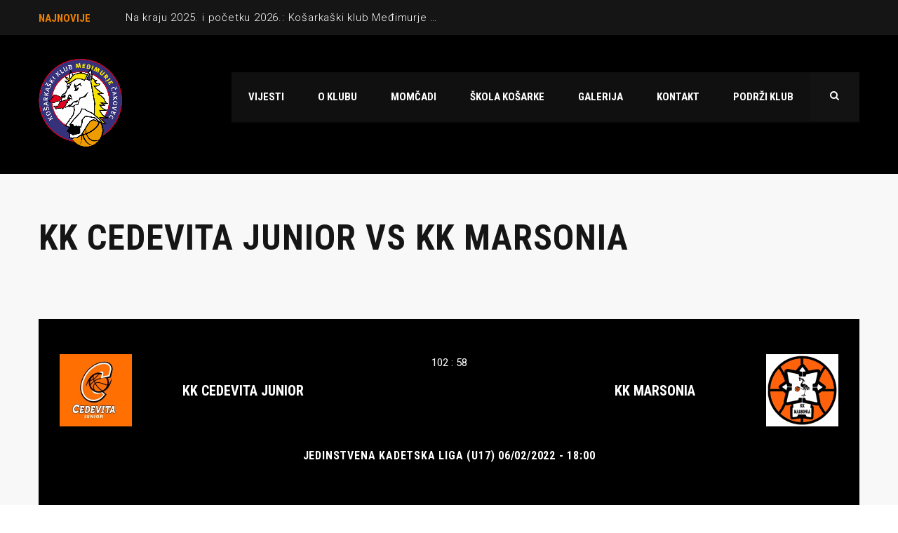

--- FILE ---
content_type: text/html; charset=UTF-8
request_url: https://kk-medjimurje.hr/event/kk-cedevita-junior-vs-kk-marsonia/
body_size: 12031
content:
<!DOCTYPE html>
<html lang="en-US" class="no-js">
<head>
    <meta name="format-detection" content="telephone=no">
    <meta charset="UTF-8">
    <meta name="viewport" content="width=device-width, initial-scale=1">
    <link rel="profile" href="http://gmpg.org/xfn/11">
    <link rel="pingback" href="https://kk-medjimurje.hr/xmlrpc.php">
    <meta name='robots' content='index, follow, max-image-preview:large, max-snippet:-1, max-video-preview:-1' />
	<style>img:is([sizes="auto" i], [sizes^="auto," i]) { contain-intrinsic-size: 3000px 1500px }</style>
	
	<!-- This site is optimized with the Yoast SEO plugin v18.3 - https://yoast.com/wordpress/plugins/seo/ -->
	<title>KK Cedevita Junior vs KK Marsonia - Košarkaški klub Međimurje</title>
	<link rel="canonical" href="https://kk-medjimurje.hr/event/kk-cedevita-junior-vs-kk-marsonia/" />
	<meta property="og:locale" content="en_US" />
	<meta property="og:type" content="article" />
	<meta property="og:title" content="KK Cedevita Junior vs KK Marsonia - Košarkaški klub Međimurje" />
	<meta property="og:url" content="https://kk-medjimurje.hr/event/kk-cedevita-junior-vs-kk-marsonia/" />
	<meta property="og:site_name" content="Košarkaški klub Međimurje" />
	<meta property="article:modified_time" content="2022-02-09T15:56:35+00:00" />
	<meta property="og:image" content="https://kk-medjimurje.hr/wp-content/uploads/2022/03/naslovna.jpg" />
	<meta property="og:image:width" content="1906" />
	<meta property="og:image:height" content="939" />
	<meta property="og:image:type" content="image/jpeg" />
	<meta name="twitter:card" content="summary_large_image" />
	<script type="application/ld+json" class="yoast-schema-graph">{"@context":"https://schema.org","@graph":[{"@type":"WebSite","@id":"https://kk-medjimurje.hr/#website","url":"https://kk-medjimurje.hr/","name":"Košarkaški klub Međimurje","description":"Play with passion","potentialAction":[{"@type":"SearchAction","target":{"@type":"EntryPoint","urlTemplate":"https://kk-medjimurje.hr/?s={search_term_string}"},"query-input":"required name=search_term_string"}],"inLanguage":"en-US"},{"@type":"WebPage","@id":"https://kk-medjimurje.hr/event/kk-cedevita-junior-vs-kk-marsonia/#webpage","url":"https://kk-medjimurje.hr/event/kk-cedevita-junior-vs-kk-marsonia/","name":"KK Cedevita Junior vs KK Marsonia - Košarkaški klub Međimurje","isPartOf":{"@id":"https://kk-medjimurje.hr/#website"},"datePublished":"2022-02-06T18:00:20+00:00","dateModified":"2022-02-09T15:56:35+00:00","breadcrumb":{"@id":"https://kk-medjimurje.hr/event/kk-cedevita-junior-vs-kk-marsonia/#breadcrumb"},"inLanguage":"en-US","potentialAction":[{"@type":"ReadAction","target":["https://kk-medjimurje.hr/event/kk-cedevita-junior-vs-kk-marsonia/"]}]},{"@type":"BreadcrumbList","@id":"https://kk-medjimurje.hr/event/kk-cedevita-junior-vs-kk-marsonia/#breadcrumb","itemListElement":[{"@type":"ListItem","position":1,"name":"Home","item":"https://kk-medjimurje.hr/"},{"@type":"ListItem","position":2,"name":"KK Cedevita Junior vs KK Marsonia"}]}]}</script>
	<!-- / Yoast SEO plugin. -->


<link rel='dns-prefetch' href='//maps.googleapis.com' />
<link rel='dns-prefetch' href='//fonts.googleapis.com' />
<link rel="alternate" type="application/rss+xml" title="Košarkaški klub Međimurje &raquo; Feed" href="https://kk-medjimurje.hr/feed/" />
<link rel="alternate" type="application/rss+xml" title="Košarkaški klub Međimurje &raquo; Comments Feed" href="https://kk-medjimurje.hr/comments/feed/" />
<script type="text/javascript">
/* <![CDATA[ */
window._wpemojiSettings = {"baseUrl":"https:\/\/s.w.org\/images\/core\/emoji\/16.0.1\/72x72\/","ext":".png","svgUrl":"https:\/\/s.w.org\/images\/core\/emoji\/16.0.1\/svg\/","svgExt":".svg","source":{"concatemoji":"https:\/\/kk-medjimurje.hr\/wp-includes\/js\/wp-emoji-release.min.js?ver=6.8.3"}};
/*! This file is auto-generated */
!function(s,n){var o,i,e;function c(e){try{var t={supportTests:e,timestamp:(new Date).valueOf()};sessionStorage.setItem(o,JSON.stringify(t))}catch(e){}}function p(e,t,n){e.clearRect(0,0,e.canvas.width,e.canvas.height),e.fillText(t,0,0);var t=new Uint32Array(e.getImageData(0,0,e.canvas.width,e.canvas.height).data),a=(e.clearRect(0,0,e.canvas.width,e.canvas.height),e.fillText(n,0,0),new Uint32Array(e.getImageData(0,0,e.canvas.width,e.canvas.height).data));return t.every(function(e,t){return e===a[t]})}function u(e,t){e.clearRect(0,0,e.canvas.width,e.canvas.height),e.fillText(t,0,0);for(var n=e.getImageData(16,16,1,1),a=0;a<n.data.length;a++)if(0!==n.data[a])return!1;return!0}function f(e,t,n,a){switch(t){case"flag":return n(e,"\ud83c\udff3\ufe0f\u200d\u26a7\ufe0f","\ud83c\udff3\ufe0f\u200b\u26a7\ufe0f")?!1:!n(e,"\ud83c\udde8\ud83c\uddf6","\ud83c\udde8\u200b\ud83c\uddf6")&&!n(e,"\ud83c\udff4\udb40\udc67\udb40\udc62\udb40\udc65\udb40\udc6e\udb40\udc67\udb40\udc7f","\ud83c\udff4\u200b\udb40\udc67\u200b\udb40\udc62\u200b\udb40\udc65\u200b\udb40\udc6e\u200b\udb40\udc67\u200b\udb40\udc7f");case"emoji":return!a(e,"\ud83e\udedf")}return!1}function g(e,t,n,a){var r="undefined"!=typeof WorkerGlobalScope&&self instanceof WorkerGlobalScope?new OffscreenCanvas(300,150):s.createElement("canvas"),o=r.getContext("2d",{willReadFrequently:!0}),i=(o.textBaseline="top",o.font="600 32px Arial",{});return e.forEach(function(e){i[e]=t(o,e,n,a)}),i}function t(e){var t=s.createElement("script");t.src=e,t.defer=!0,s.head.appendChild(t)}"undefined"!=typeof Promise&&(o="wpEmojiSettingsSupports",i=["flag","emoji"],n.supports={everything:!0,everythingExceptFlag:!0},e=new Promise(function(e){s.addEventListener("DOMContentLoaded",e,{once:!0})}),new Promise(function(t){var n=function(){try{var e=JSON.parse(sessionStorage.getItem(o));if("object"==typeof e&&"number"==typeof e.timestamp&&(new Date).valueOf()<e.timestamp+604800&&"object"==typeof e.supportTests)return e.supportTests}catch(e){}return null}();if(!n){if("undefined"!=typeof Worker&&"undefined"!=typeof OffscreenCanvas&&"undefined"!=typeof URL&&URL.createObjectURL&&"undefined"!=typeof Blob)try{var e="postMessage("+g.toString()+"("+[JSON.stringify(i),f.toString(),p.toString(),u.toString()].join(",")+"));",a=new Blob([e],{type:"text/javascript"}),r=new Worker(URL.createObjectURL(a),{name:"wpTestEmojiSupports"});return void(r.onmessage=function(e){c(n=e.data),r.terminate(),t(n)})}catch(e){}c(n=g(i,f,p,u))}t(n)}).then(function(e){for(var t in e)n.supports[t]=e[t],n.supports.everything=n.supports.everything&&n.supports[t],"flag"!==t&&(n.supports.everythingExceptFlag=n.supports.everythingExceptFlag&&n.supports[t]);n.supports.everythingExceptFlag=n.supports.everythingExceptFlag&&!n.supports.flag,n.DOMReady=!1,n.readyCallback=function(){n.DOMReady=!0}}).then(function(){return e}).then(function(){var e;n.supports.everything||(n.readyCallback(),(e=n.source||{}).concatemoji?t(e.concatemoji):e.wpemoji&&e.twemoji&&(t(e.twemoji),t(e.wpemoji)))}))}((window,document),window._wpemojiSettings);
/* ]]> */
</script>
<link rel='stylesheet' id='dashicons-css' href='https://kk-medjimurje.hr/wp-includes/css/dashicons.min.css?ver=6.8.3' type='text/css' media='all' />
<link rel='stylesheet' id='post-views-counter-frontend-css' href='https://kk-medjimurje.hr/wp-content/plugins/post-views-counter/css/frontend.min.css?ver=1.5.6' type='text/css' media='all' />
<link rel='stylesheet' id='sb_instagram_styles-css' href='https://kk-medjimurje.hr/wp-content/plugins/instagram-feed/css/sbi-styles.min.css?ver=2.9.10' type='text/css' media='all' />
<link rel='stylesheet' id='stm_default_google_font-css' href='https://fonts.googleapis.com/css?family=Roboto+Condensed%3A300%2C400%2C700%7CRoboto%3A500%2C400%2C300%2C400italic%2C700&#038;ver=4.3.3' type='text/css' media='all' />
<link rel='stylesheet' id='boostrap-css' href='https://kk-medjimurje.hr/wp-content/themes/splash/assets/css/bootstrap.min.css?ver=4.3.3' type='text/css' media='all' />
<link rel='stylesheet' id='select2-css' href='https://kk-medjimurje.hr/wp-content/themes/splash/assets/css/select2.min.css?ver=4.3.3' type='text/css' media='all' />
<link rel='stylesheet' id='owl-carousel-css' href='https://kk-medjimurje.hr/wp-content/themes/splash/assets/css/owl.carousel.css?ver=4.3.3' type='text/css' media='all' />
<link rel='stylesheet' id='stm-font-awesome-5-css' href='https://kk-medjimurje.hr/wp-content/themes/splash/assets/css/fontawesome.min.css?ver=4.3.3' type='text/css' media='all' />
<link rel='stylesheet' id='fancybox-css' href='https://kk-medjimurje.hr/wp-content/themes/splash/assets/css/jquery.fancybox.css?ver=4.3.3' type='text/css' media='all' />
<link rel='stylesheet' id='lightbox-css' href='https://kk-medjimurje.hr/wp-content/themes/splash/assets/css/lightbox.css?ver=4.3.3' type='text/css' media='all' />
<link rel='stylesheet' id='stm-theme-animate-css' href='https://kk-medjimurje.hr/wp-content/themes/splash/assets/css/animate.css?ver=4.3.3' type='text/css' media='all' />
<link rel='stylesheet' id='stm-theme-icons-css' href='https://kk-medjimurje.hr/wp-content/themes/splash/assets/css/splash-icons.css?ver=4.3.3' type='text/css' media='all' />
<link rel='stylesheet' id='perfect-scrollbar-css' href='https://kk-medjimurje.hr/wp-content/themes/splash/assets/css/perfect-scrollbar.css?ver=4.3.3' type='text/css' media='all' />
<link rel='stylesheet' id='stm-theme-style-prepackaged-css' href='https://kk-medjimurje.hr/wp-content/themes/splash/assets/css/skins/skin-custom-orange.css?ver=4.3.3' type='text/css' media='all' />
<link rel='stylesheet' id='stm-theme-default-styles-css' href='https://kk-medjimurje.hr/wp-content/themes/splash/style.css?ver=4.3.3' type='text/css' media='all' />
<style id='wp-emoji-styles-inline-css' type='text/css'>

	img.wp-smiley, img.emoji {
		display: inline !important;
		border: none !important;
		box-shadow: none !important;
		height: 1em !important;
		width: 1em !important;
		margin: 0 0.07em !important;
		vertical-align: -0.1em !important;
		background: none !important;
		padding: 0 !important;
	}
</style>
<link rel='stylesheet' id='wp-block-library-css' href='https://kk-medjimurje.hr/wp-includes/css/dist/block-library/style.min.css?ver=6.8.3' type='text/css' media='all' />
<style id='wp-block-library-inline-css' type='text/css'>
.has-text-align-justify{text-align:justify;}
</style>
<style id='classic-theme-styles-inline-css' type='text/css'>
/*! This file is auto-generated */
.wp-block-button__link{color:#fff;background-color:#32373c;border-radius:9999px;box-shadow:none;text-decoration:none;padding:calc(.667em + 2px) calc(1.333em + 2px);font-size:1.125em}.wp-block-file__button{background:#32373c;color:#fff;text-decoration:none}
</style>
<link rel='stylesheet' id='mediaelement-css' href='https://kk-medjimurje.hr/wp-includes/js/mediaelement/mediaelementplayer-legacy.min.css?ver=4.2.17' type='text/css' media='all' />
<link rel='stylesheet' id='wp-mediaelement-css' href='https://kk-medjimurje.hr/wp-includes/js/mediaelement/wp-mediaelement.min.css?ver=6.8.3' type='text/css' media='all' />
<style id='global-styles-inline-css' type='text/css'>
:root{--wp--preset--aspect-ratio--square: 1;--wp--preset--aspect-ratio--4-3: 4/3;--wp--preset--aspect-ratio--3-4: 3/4;--wp--preset--aspect-ratio--3-2: 3/2;--wp--preset--aspect-ratio--2-3: 2/3;--wp--preset--aspect-ratio--16-9: 16/9;--wp--preset--aspect-ratio--9-16: 9/16;--wp--preset--color--black: #000000;--wp--preset--color--cyan-bluish-gray: #abb8c3;--wp--preset--color--white: #ffffff;--wp--preset--color--pale-pink: #f78da7;--wp--preset--color--vivid-red: #cf2e2e;--wp--preset--color--luminous-vivid-orange: #ff6900;--wp--preset--color--luminous-vivid-amber: #fcb900;--wp--preset--color--light-green-cyan: #7bdcb5;--wp--preset--color--vivid-green-cyan: #00d084;--wp--preset--color--pale-cyan-blue: #8ed1fc;--wp--preset--color--vivid-cyan-blue: #0693e3;--wp--preset--color--vivid-purple: #9b51e0;--wp--preset--gradient--vivid-cyan-blue-to-vivid-purple: linear-gradient(135deg,rgba(6,147,227,1) 0%,rgb(155,81,224) 100%);--wp--preset--gradient--light-green-cyan-to-vivid-green-cyan: linear-gradient(135deg,rgb(122,220,180) 0%,rgb(0,208,130) 100%);--wp--preset--gradient--luminous-vivid-amber-to-luminous-vivid-orange: linear-gradient(135deg,rgba(252,185,0,1) 0%,rgba(255,105,0,1) 100%);--wp--preset--gradient--luminous-vivid-orange-to-vivid-red: linear-gradient(135deg,rgba(255,105,0,1) 0%,rgb(207,46,46) 100%);--wp--preset--gradient--very-light-gray-to-cyan-bluish-gray: linear-gradient(135deg,rgb(238,238,238) 0%,rgb(169,184,195) 100%);--wp--preset--gradient--cool-to-warm-spectrum: linear-gradient(135deg,rgb(74,234,220) 0%,rgb(151,120,209) 20%,rgb(207,42,186) 40%,rgb(238,44,130) 60%,rgb(251,105,98) 80%,rgb(254,248,76) 100%);--wp--preset--gradient--blush-light-purple: linear-gradient(135deg,rgb(255,206,236) 0%,rgb(152,150,240) 100%);--wp--preset--gradient--blush-bordeaux: linear-gradient(135deg,rgb(254,205,165) 0%,rgb(254,45,45) 50%,rgb(107,0,62) 100%);--wp--preset--gradient--luminous-dusk: linear-gradient(135deg,rgb(255,203,112) 0%,rgb(199,81,192) 50%,rgb(65,88,208) 100%);--wp--preset--gradient--pale-ocean: linear-gradient(135deg,rgb(255,245,203) 0%,rgb(182,227,212) 50%,rgb(51,167,181) 100%);--wp--preset--gradient--electric-grass: linear-gradient(135deg,rgb(202,248,128) 0%,rgb(113,206,126) 100%);--wp--preset--gradient--midnight: linear-gradient(135deg,rgb(2,3,129) 0%,rgb(40,116,252) 100%);--wp--preset--font-size--small: 13px;--wp--preset--font-size--medium: 20px;--wp--preset--font-size--large: 36px;--wp--preset--font-size--x-large: 42px;--wp--preset--spacing--20: 0.44rem;--wp--preset--spacing--30: 0.67rem;--wp--preset--spacing--40: 1rem;--wp--preset--spacing--50: 1.5rem;--wp--preset--spacing--60: 2.25rem;--wp--preset--spacing--70: 3.38rem;--wp--preset--spacing--80: 5.06rem;--wp--preset--shadow--natural: 6px 6px 9px rgba(0, 0, 0, 0.2);--wp--preset--shadow--deep: 12px 12px 50px rgba(0, 0, 0, 0.4);--wp--preset--shadow--sharp: 6px 6px 0px rgba(0, 0, 0, 0.2);--wp--preset--shadow--outlined: 6px 6px 0px -3px rgba(255, 255, 255, 1), 6px 6px rgba(0, 0, 0, 1);--wp--preset--shadow--crisp: 6px 6px 0px rgba(0, 0, 0, 1);}:where(.is-layout-flex){gap: 0.5em;}:where(.is-layout-grid){gap: 0.5em;}body .is-layout-flex{display: flex;}.is-layout-flex{flex-wrap: wrap;align-items: center;}.is-layout-flex > :is(*, div){margin: 0;}body .is-layout-grid{display: grid;}.is-layout-grid > :is(*, div){margin: 0;}:where(.wp-block-columns.is-layout-flex){gap: 2em;}:where(.wp-block-columns.is-layout-grid){gap: 2em;}:where(.wp-block-post-template.is-layout-flex){gap: 1.25em;}:where(.wp-block-post-template.is-layout-grid){gap: 1.25em;}.has-black-color{color: var(--wp--preset--color--black) !important;}.has-cyan-bluish-gray-color{color: var(--wp--preset--color--cyan-bluish-gray) !important;}.has-white-color{color: var(--wp--preset--color--white) !important;}.has-pale-pink-color{color: var(--wp--preset--color--pale-pink) !important;}.has-vivid-red-color{color: var(--wp--preset--color--vivid-red) !important;}.has-luminous-vivid-orange-color{color: var(--wp--preset--color--luminous-vivid-orange) !important;}.has-luminous-vivid-amber-color{color: var(--wp--preset--color--luminous-vivid-amber) !important;}.has-light-green-cyan-color{color: var(--wp--preset--color--light-green-cyan) !important;}.has-vivid-green-cyan-color{color: var(--wp--preset--color--vivid-green-cyan) !important;}.has-pale-cyan-blue-color{color: var(--wp--preset--color--pale-cyan-blue) !important;}.has-vivid-cyan-blue-color{color: var(--wp--preset--color--vivid-cyan-blue) !important;}.has-vivid-purple-color{color: var(--wp--preset--color--vivid-purple) !important;}.has-black-background-color{background-color: var(--wp--preset--color--black) !important;}.has-cyan-bluish-gray-background-color{background-color: var(--wp--preset--color--cyan-bluish-gray) !important;}.has-white-background-color{background-color: var(--wp--preset--color--white) !important;}.has-pale-pink-background-color{background-color: var(--wp--preset--color--pale-pink) !important;}.has-vivid-red-background-color{background-color: var(--wp--preset--color--vivid-red) !important;}.has-luminous-vivid-orange-background-color{background-color: var(--wp--preset--color--luminous-vivid-orange) !important;}.has-luminous-vivid-amber-background-color{background-color: var(--wp--preset--color--luminous-vivid-amber) !important;}.has-light-green-cyan-background-color{background-color: var(--wp--preset--color--light-green-cyan) !important;}.has-vivid-green-cyan-background-color{background-color: var(--wp--preset--color--vivid-green-cyan) !important;}.has-pale-cyan-blue-background-color{background-color: var(--wp--preset--color--pale-cyan-blue) !important;}.has-vivid-cyan-blue-background-color{background-color: var(--wp--preset--color--vivid-cyan-blue) !important;}.has-vivid-purple-background-color{background-color: var(--wp--preset--color--vivid-purple) !important;}.has-black-border-color{border-color: var(--wp--preset--color--black) !important;}.has-cyan-bluish-gray-border-color{border-color: var(--wp--preset--color--cyan-bluish-gray) !important;}.has-white-border-color{border-color: var(--wp--preset--color--white) !important;}.has-pale-pink-border-color{border-color: var(--wp--preset--color--pale-pink) !important;}.has-vivid-red-border-color{border-color: var(--wp--preset--color--vivid-red) !important;}.has-luminous-vivid-orange-border-color{border-color: var(--wp--preset--color--luminous-vivid-orange) !important;}.has-luminous-vivid-amber-border-color{border-color: var(--wp--preset--color--luminous-vivid-amber) !important;}.has-light-green-cyan-border-color{border-color: var(--wp--preset--color--light-green-cyan) !important;}.has-vivid-green-cyan-border-color{border-color: var(--wp--preset--color--vivid-green-cyan) !important;}.has-pale-cyan-blue-border-color{border-color: var(--wp--preset--color--pale-cyan-blue) !important;}.has-vivid-cyan-blue-border-color{border-color: var(--wp--preset--color--vivid-cyan-blue) !important;}.has-vivid-purple-border-color{border-color: var(--wp--preset--color--vivid-purple) !important;}.has-vivid-cyan-blue-to-vivid-purple-gradient-background{background: var(--wp--preset--gradient--vivid-cyan-blue-to-vivid-purple) !important;}.has-light-green-cyan-to-vivid-green-cyan-gradient-background{background: var(--wp--preset--gradient--light-green-cyan-to-vivid-green-cyan) !important;}.has-luminous-vivid-amber-to-luminous-vivid-orange-gradient-background{background: var(--wp--preset--gradient--luminous-vivid-amber-to-luminous-vivid-orange) !important;}.has-luminous-vivid-orange-to-vivid-red-gradient-background{background: var(--wp--preset--gradient--luminous-vivid-orange-to-vivid-red) !important;}.has-very-light-gray-to-cyan-bluish-gray-gradient-background{background: var(--wp--preset--gradient--very-light-gray-to-cyan-bluish-gray) !important;}.has-cool-to-warm-spectrum-gradient-background{background: var(--wp--preset--gradient--cool-to-warm-spectrum) !important;}.has-blush-light-purple-gradient-background{background: var(--wp--preset--gradient--blush-light-purple) !important;}.has-blush-bordeaux-gradient-background{background: var(--wp--preset--gradient--blush-bordeaux) !important;}.has-luminous-dusk-gradient-background{background: var(--wp--preset--gradient--luminous-dusk) !important;}.has-pale-ocean-gradient-background{background: var(--wp--preset--gradient--pale-ocean) !important;}.has-electric-grass-gradient-background{background: var(--wp--preset--gradient--electric-grass) !important;}.has-midnight-gradient-background{background: var(--wp--preset--gradient--midnight) !important;}.has-small-font-size{font-size: var(--wp--preset--font-size--small) !important;}.has-medium-font-size{font-size: var(--wp--preset--font-size--medium) !important;}.has-large-font-size{font-size: var(--wp--preset--font-size--large) !important;}.has-x-large-font-size{font-size: var(--wp--preset--font-size--x-large) !important;}
:where(.wp-block-post-template.is-layout-flex){gap: 1.25em;}:where(.wp-block-post-template.is-layout-grid){gap: 1.25em;}
:where(.wp-block-columns.is-layout-flex){gap: 2em;}:where(.wp-block-columns.is-layout-grid){gap: 2em;}
:root :where(.wp-block-pullquote){font-size: 1.5em;line-height: 1.6;}
</style>
<link rel='stylesheet' id='clone-posts-css' href='https://kk-medjimurje.hr/wp-content/plugins/clone-posts/public/css/clone-posts-public.css?ver=2.0.1' type='text/css' media='all' />
<link rel='stylesheet' id='contact-form-7-css' href='https://kk-medjimurje.hr/wp-content/plugins/contact-form-7/includes/css/styles.css?ver=5.5.3' type='text/css' media='all' />
<link rel='stylesheet' id='rs-plugin-settings-css' href='https://kk-medjimurje.hr/wp-content/plugins/revslider/public/assets/css/settings.css?ver=5.4.8.1' type='text/css' media='all' />
<style id='rs-plugin-settings-inline-css' type='text/css'>
#rs-demo-id {}
</style>
<link rel='stylesheet' id='sportspress-general-css' href='//kk-medjimurje.hr/wp-content/plugins/sportspress/assets/css/sportspress.css?ver=2.7.15' type='text/css' media='all' />
<link rel='stylesheet' id='sportspress-icons-css' href='//kk-medjimurje.hr/wp-content/plugins/sportspress/assets/css/icons.css?ver=2.7' type='text/css' media='all' />
<link rel='stylesheet' id='leaflet_stylesheet-css' href='https://kk-medjimurje.hr/wp-content/plugins/sportspress/assets/css/leaflet.css?ver=1.7.1' type='text/css' media='all' />
<link rel='stylesheet' id='font-awesome-css' href='https://kk-medjimurje.hr/wp-content/plugins/js_composer/assets/lib/bower/font-awesome/css/font-awesome.min.css?ver=5.6' type='text/css' media='all' />
<link rel='stylesheet' id='stm_megamenu-css' href='https://kk-medjimurje.hr/wp-content/themes/splash/includes/megamenu/assets/css/megamenu.css?ver=6.8.3' type='text/css' media='all' />
<link rel='stylesheet' id='jetpack_css-css' href='https://kk-medjimurje.hr/wp-content/plugins/jetpack/css/jetpack.css?ver=10.5.3' type='text/css' media='all' />
<style type="text/css"></style><script type="text/javascript" src="https://kk-medjimurje.hr/wp-includes/js/jquery/jquery.min.js?ver=3.7.1" id="jquery-core-js"></script>
<script type="text/javascript" src="https://kk-medjimurje.hr/wp-includes/js/jquery/jquery-migrate.min.js?ver=3.4.1" id="jquery-migrate-js"></script>
<script type="text/javascript" src="https://kk-medjimurje.hr/wp-content/plugins/clone-posts/public/js/clone-posts-public.js?ver=2.0.1" id="clone-posts-js"></script>
<script type="text/javascript" src="https://kk-medjimurje.hr/wp-content/plugins/revslider/public/assets/js/jquery.themepunch.tools.min.js?ver=5.4.8.1" id="tp-tools-js"></script>
<script type="text/javascript" src="https://kk-medjimurje.hr/wp-content/plugins/revslider/public/assets/js/jquery.themepunch.revolution.min.js?ver=5.4.8.1" id="revmin-js"></script>
<script type="text/javascript" src="https://kk-medjimurje.hr/wp-content/plugins/sportspress/assets/js/leaflet.js?ver=1.7.1" id="leaflet_js-js"></script>
<script type="text/javascript" src="https://kk-medjimurje.hr/wp-content/themes/splash/includes/megamenu/assets/js/megamenu.js?ver=6.8.3" id="stm_megamenu-js"></script>
<link rel="https://api.w.org/" href="https://kk-medjimurje.hr/wp-json/" /><link rel="alternate" title="JSON" type="application/json" href="https://kk-medjimurje.hr/wp-json/wp/v2/events/2787" /><link rel="EditURI" type="application/rsd+xml" title="RSD" href="https://kk-medjimurje.hr/xmlrpc.php?rsd" />
<meta name="generator" content="WordPress 6.8.3" />
<meta name="generator" content="SportsPress 2.7.15" />
<link rel='shortlink' href='https://kk-medjimurje.hr/?p=2787' />
<link rel="alternate" title="oEmbed (JSON)" type="application/json+oembed" href="https://kk-medjimurje.hr/wp-json/oembed/1.0/embed?url=https%3A%2F%2Fkk-medjimurje.hr%2Fevent%2Fkk-cedevita-junior-vs-kk-marsonia%2F" />
<link rel="alternate" title="oEmbed (XML)" type="text/xml+oembed" href="https://kk-medjimurje.hr/wp-json/oembed/1.0/embed?url=https%3A%2F%2Fkk-medjimurje.hr%2Fevent%2Fkk-cedevita-junior-vs-kk-marsonia%2F&#038;format=xml" />
<style type='text/css'>img#wpstats{display:none}</style>
	    <script type="text/javascript">
        var splash_mm_get_menu_data = '2f04ecce7c';
        var splash_load_media = 'bba1dd837c';
        var stm_like_nonce = '225a641bb2';
        var stm_league_table_by_id = '84ec76422b';
        var stm_events_league_table_by_id = 'f4a56c5892';
        var stm_posts_most_styles = 'abe5175baf';
        var stm_demo_import_content = '3fbad1a0f6';

        var ajaxurl = 'https://kk-medjimurje.hr/wp-admin/admin-ajax.php';
        var stm_cf7_preloader = 'https://kk-medjimurje.hr/wp-content/themes/splash/assets/images/map-pin.png';
    </script>
<meta name="generator" content="Powered by WPBakery Page Builder - drag and drop page builder for WordPress."/>
<!--[if lte IE 9]><link rel="stylesheet" type="text/css" href="https://kk-medjimurje.hr/wp-content/plugins/js_composer/assets/css/vc_lte_ie9.min.css" media="screen"><![endif]--><meta name="generator" content="Powered by Slider Revolution 5.4.8.1 - responsive, Mobile-Friendly Slider Plugin for WordPress with comfortable drag and drop interface." />
<script type="text/javascript">function setREVStartSize(e){									
						try{ e.c=jQuery(e.c);var i=jQuery(window).width(),t=9999,r=0,n=0,l=0,f=0,s=0,h=0;
							if(e.responsiveLevels&&(jQuery.each(e.responsiveLevels,function(e,f){f>i&&(t=r=f,l=e),i>f&&f>r&&(r=f,n=e)}),t>r&&(l=n)),f=e.gridheight[l]||e.gridheight[0]||e.gridheight,s=e.gridwidth[l]||e.gridwidth[0]||e.gridwidth,h=i/s,h=h>1?1:h,f=Math.round(h*f),"fullscreen"==e.sliderLayout){var u=(e.c.width(),jQuery(window).height());if(void 0!=e.fullScreenOffsetContainer){var c=e.fullScreenOffsetContainer.split(",");if (c) jQuery.each(c,function(e,i){u=jQuery(i).length>0?u-jQuery(i).outerHeight(!0):u}),e.fullScreenOffset.split("%").length>1&&void 0!=e.fullScreenOffset&&e.fullScreenOffset.length>0?u-=jQuery(window).height()*parseInt(e.fullScreenOffset,0)/100:void 0!=e.fullScreenOffset&&e.fullScreenOffset.length>0&&(u-=parseInt(e.fullScreenOffset,0))}f=u}else void 0!=e.minHeight&&f<e.minHeight&&(f=e.minHeight);e.c.closest(".rev_slider_wrapper").css({height:f})					
						}catch(d){console.log("Failure at Presize of Slider:"+d)}						
					};</script>
<style type="text/css" title="dynamic-css" class="options-output">h3, .h3{font-size:28px; line-height:32px;}h4, .h4{font-size:20px; line-height:24px;}.footer-widgets-wrapper{background-color: #2d2d2d;}.footer-widgets-wrapper, .footer-widgets-wrapper .widget-title h6, .footer-widgets-wrapper a, .footer-widgets-wrapper .textwidget, .footer-widgets-wrapper li,.footer-widgets-wrapper li .text, .footer-widgets-wrapper caption{color: #ffffff;}#stm-footer-bottom{background-color: #7c7c7c;}#stm-footer-bottom, #stm-footer-bottom a{color: #ffffff;}</style>
<noscript><style type="text/css"> .wpb_animate_when_almost_visible { opacity: 1; }</style></noscript></head>


<body class="wp-singular sp_event-template-default single single-sp_event postid-2787 wp-theme-splash splashBasketball header_1 sportspress sportspress-page sp-has-results sp-performance-sections--1 stm-shop-sidebar wpb-js-composer js-comp-ver-5.6 vc_responsive" >
<div id="wrapper" >
        
<div id="stm-top-bar" >
            <div class="container">
    <div class="row">
        <div class="col-md-6 col-sm-6">

            <div class="stm-top-ticker-holder">
                
			
		
			<div class="heading-font stm-ticker-title"><span class="stm-red">Najnovije</span> </div>
				<ol class="stm-ticker">
			                <li>
                <a href="https://kk-medjimurje.hr/na-kraju-2025-i-pocetku-2026-kosarkaski-klub-medimurje-broji-vise-od-100-igraca-mladih-uzrasta-i-postize-odlicne-rezultate/">Na kraju 2025. i početku 2026.: Košarkaški klub Međimurje broji više od 100 igrača mlađih uzrasta i postiže odlične rezultate</a></li>
                			                <li>
                <a href="https://kk-medjimurje.hr/2-ml-sjever-radniku-derbi-protiv-medimurja-u-krizevcima/">2. ML Sjever: Radniku derbi protiv Međimurja u Križevcima</a></li>
                			                <li>
                <a href="https://kk-medjimurje.hr/10-kolo-2-ml-sjever-medimurje-neokrznuto-i-protiv-mladosti-d/">10. kolo 2. ML Sjever: Međimurje neokrznuto i protiv Mladosti (Đ)</a></li>
                			                <li>
                <a href="https://kk-medjimurje.hr/u-10-kolu-medimurje-igra-derbi-kola-s-mladosti-d-u-cakovcu/">U 10. kolu Međimurje igra derbi kola s Mladosti (Đ) u Čakovcu</a></li>
                			                <li>
                <a href="https://kk-medjimurje.hr/medimurje-u-virovitici-do-8-pobjede-ove-sezone/">Međimurje u Virovitici do 8. pobjede ove sezone</a></li>
                					</ol>
		
    <script type="text/javascript">
        jQuery(document).ready(function () {
            var args = {};

                        args= {
                typewriter: false
            };
            
            jQuery('.stm-ticker').Ticker( args );
        });
    </script>

            </div>

        </div>

        <div class="col-md-6 col-sm-6">

            <div class="clearfix">
                <div class="stm-top-bar_right">
                    <div class="clearfix">
                        <div class="stm-top-switcher-holder">
                            
                        </div>

                        <div class="stm-top-cart-holder">
                            
                        </div>

                        <div class="stm-top-profile-holder">
                                                    </div>
                    </div>
                </div>

                <div class="stm-top-socials-holder">
                                    </div>

            </div>

        </div>
    </div>
</div>    </div>
<div class="stm-header stm-non-transparent-header stm-header-fixed-mode stm-header-first">
	<div class="stm-header-inner">
				<div class="container stm-header-container">
			<!--Logo -->
			<div class="logo-main" style="margin-top: 0px;">
									<a class="bloglogo" href="https://kk-medjimurje.hr/">
						<img
							src="https://kk-medjimurje.cwebspace.hr/wp-content/uploads/2019/02/logo_kk_medj_veliki.png"
							style="width: 120px;"
							title="Home"
							alt="Logo"
						/>
					</a>
							</div>
			<div class="stm-main-menu">
				<div class="stm-main-menu-unit stm-search-enabled" style="margin-top: 20px;">
					<ul class="header-menu stm-list-duty heading-font clearfix">
						<li id="menu-item-1262" class="menu-item menu-item-type-post_type menu-item-object-page menu-item-1262"><a href="https://kk-medjimurje.hr/vijesti/"><span>Vijesti</span></a></li>
<li id="menu-item-1260" class="menu-item menu-item-type-post_type menu-item-object-page menu-item-1260"><a href="https://kk-medjimurje.hr/klub/"><span>O klubu</span></a></li>
<li id="menu-item-1257" class="menu-item menu-item-type-post_type menu-item-object-page menu-item-has-children menu-item-1257"><a href="https://kk-medjimurje.hr/momcadi/"><span>Momčadi</span></a>
<ul class="sub-menu">
	<li id="menu-item-1681" class="menu-item menu-item-type-post_type menu-item-object-page menu-item-1681 stm_col_width_default stm_mega_cols_inside_default"><a href="https://kk-medjimurje.hr/seniori/"><span>Seniori</span></a></li>
	<li id="menu-item-2501" class="menu-item menu-item-type-post_type menu-item-object-page menu-item-2501 stm_col_width_default stm_mega_cols_inside_default"><a href="https://kk-medjimurje.hr/juniori-u19-2/"><span>Juniori U19</span></a></li>
	<li id="menu-item-1529" class="menu-item menu-item-type-post_type menu-item-object-page menu-item-1529 stm_col_width_default stm_mega_cols_inside_default"><a href="https://kk-medjimurje.hr/kadeti-u17/"><span>Kadeti U-17</span></a></li>
	<li id="menu-item-1765" class="menu-item menu-item-type-post_type menu-item-object-page menu-item-1765 stm_col_width_default stm_mega_cols_inside_default"><a href="https://kk-medjimurje.hr/mladi-kadeti-u15/"><span>Pretkadeti U15</span></a></li>
	<li id="menu-item-1775" class="menu-item menu-item-type-post_type menu-item-object-page menu-item-1775 stm_col_width_default stm_mega_cols_inside_default"><a href="https://kk-medjimurje.hr/djecaci-u13/"><span>Dječaci U13</span></a></li>
	<li id="menu-item-1586" class="menu-item menu-item-type-post_type menu-item-object-page menu-item-1586 stm_col_width_default stm_mega_cols_inside_default"><a href="https://kk-medjimurje.hr/djecaci-u11/"><span>Dječaci U11</span></a></li>
	<li id="menu-item-1778" class="menu-item menu-item-type-post_type menu-item-object-page menu-item-1778 stm_col_width_default stm_mega_cols_inside_default"><a href="https://kk-medjimurje.hr/djecaci-u9/"><span>Dječaci U9</span></a></li>
	<li id="menu-item-2083" class="menu-item menu-item-type-post_type menu-item-object-page menu-item-2083 stm_col_width_default stm_mega_cols_inside_default"><a href="https://kk-medjimurje.hr/strucni-tim/"><span>Stručni tim</span></a></li>
</ul>
</li>
<li id="menu-item-2042" class="menu-item menu-item-type-post_type menu-item-object-page menu-item-2042"><a href="https://kk-medjimurje.hr/skola-kosarke-2/"><span>Škola košarke</span></a></li>
<li id="menu-item-1258" class="menu-item menu-item-type-post_type menu-item-object-page menu-item-1258"><a href="https://kk-medjimurje.hr/multimedija/"><span>Galerija</span></a></li>
<li id="menu-item-2031" class="menu-item menu-item-type-post_type menu-item-object-page menu-item-2031"><a href="https://kk-medjimurje.hr/kontakt/"><span>Kontakt</span></a></li>
<li id="menu-item-5312" class="menu-item menu-item-type-post_type menu-item-object-page menu-item-5312"><a href="https://kk-medjimurje.hr/donacije/"><span>Podrži klub</span></a></li>
                        					</ul>
					<div class="stm-header-search heading-font">
	<form method="get" action="https://kk-medjimurje.hr/"><div class="search-wrapper"><input placeholder="Search" type="text" class="search-input" value="" name="s" /></div><button type="submit" class="search-submit" ><i class="fa fa-search"></i></button></form></div>				</div>
			</div>
		</div>
	</div>
	<!--MOBILE HEADER-->
	<div class="stm-header-mobile clearfix">
		<div class="logo-main" style="margin-top: 0px;">
							<a class="bloglogo" href="https://kk-medjimurje.hr/">
					<img
						src="https://kk-medjimurje.cwebspace.hr/wp-content/uploads/2019/02/logo_kk_medj_veliki.png"
						style="width: 120px;"
						title="Home"
						alt="Logo"
						/>
				</a>
					</div>
		<div class="stm-mobile-right">
			<div class="clearfix">
				<div class="stm-menu-toggle">
					<span></span>
					<span></span>
					<span></span>
				</div>
				
			</div>
		</div>

		<div class="stm-mobile-menu-unit">
			<div class="inner">
				<div class="stm-top clearfix">
					<div class="stm-switcher pull-left">
						
					</div>
					<div class="stm-top-right">
						<div class="clearfix">
							<div class="stm-top-search">
															</div>
							<div class="stm-top-socials">
															</div>
						</div>
					</div>
				</div>
				<ul class="stm-mobile-menu-list heading-font">
					<li class="menu-item menu-item-type-post_type menu-item-object-page menu-item-1262"><a href="https://kk-medjimurje.hr/vijesti/"><span>Vijesti</span></a></li>
<li class="menu-item menu-item-type-post_type menu-item-object-page menu-item-1260"><a href="https://kk-medjimurje.hr/klub/"><span>O klubu</span></a></li>
<li class="menu-item menu-item-type-post_type menu-item-object-page menu-item-has-children menu-item-1257"><a href="https://kk-medjimurje.hr/momcadi/"><span>Momčadi</span></a>
<ul class="sub-menu">
	<li class="menu-item menu-item-type-post_type menu-item-object-page menu-item-1681 stm_col_width_default stm_mega_cols_inside_default"><a href="https://kk-medjimurje.hr/seniori/"><span>Seniori</span></a></li>
	<li class="menu-item menu-item-type-post_type menu-item-object-page menu-item-2501 stm_col_width_default stm_mega_cols_inside_default"><a href="https://kk-medjimurje.hr/juniori-u19-2/"><span>Juniori U19</span></a></li>
	<li class="menu-item menu-item-type-post_type menu-item-object-page menu-item-1529 stm_col_width_default stm_mega_cols_inside_default"><a href="https://kk-medjimurje.hr/kadeti-u17/"><span>Kadeti U-17</span></a></li>
	<li class="menu-item menu-item-type-post_type menu-item-object-page menu-item-1765 stm_col_width_default stm_mega_cols_inside_default"><a href="https://kk-medjimurje.hr/mladi-kadeti-u15/"><span>Pretkadeti U15</span></a></li>
	<li class="menu-item menu-item-type-post_type menu-item-object-page menu-item-1775 stm_col_width_default stm_mega_cols_inside_default"><a href="https://kk-medjimurje.hr/djecaci-u13/"><span>Dječaci U13</span></a></li>
	<li class="menu-item menu-item-type-post_type menu-item-object-page menu-item-1586 stm_col_width_default stm_mega_cols_inside_default"><a href="https://kk-medjimurje.hr/djecaci-u11/"><span>Dječaci U11</span></a></li>
	<li class="menu-item menu-item-type-post_type menu-item-object-page menu-item-1778 stm_col_width_default stm_mega_cols_inside_default"><a href="https://kk-medjimurje.hr/djecaci-u9/"><span>Dječaci U9</span></a></li>
	<li class="menu-item menu-item-type-post_type menu-item-object-page menu-item-2083 stm_col_width_default stm_mega_cols_inside_default"><a href="https://kk-medjimurje.hr/strucni-tim/"><span>Stručni tim</span></a></li>
</ul>
</li>
<li class="menu-item menu-item-type-post_type menu-item-object-page menu-item-2042"><a href="https://kk-medjimurje.hr/skola-kosarke-2/"><span>Škola košarke</span></a></li>
<li class="menu-item menu-item-type-post_type menu-item-object-page menu-item-1258"><a href="https://kk-medjimurje.hr/multimedija/"><span>Galerija</span></a></li>
<li class="menu-item menu-item-type-post_type menu-item-object-page menu-item-2031"><a href="https://kk-medjimurje.hr/kontakt/"><span>Kontakt</span></a></li>
<li class="menu-item menu-item-type-post_type menu-item-object-page menu-item-5312"><a href="https://kk-medjimurje.hr/donacije/"><span>Podrži klub</span></a></li>
				</ul>
			</div>
		</div>
	</div>

</div>
    <div id="main">

	

			<div id="post-2787" class="post-2787 sp_event type-sp_event status-publish hentry sp_league-jedinstvena-kadetska-liga-u17-hks sp_season-2021-2022">
			<div class="stm-single-sp_event stm-event-page">
				<div class="container">
					<div class="stm-title-box-unit  title_box-219" >	<div class="stm-page-title">
		<div class="container">
			<div class="clearfix stm-title-box-title-wrapper">
				<h1 class="stm-main-title-unit">KK Cedevita Junior vs KK Marsonia</h1>
							</div>
		</div>
	</div>

</div>
<div class="sp-section-content sp-section-content-logos"><div class="stm-next-match-units">
		    	        
	        <div class="stm-next-match-unit">
	            <div class="stm-next-match-time">
	                	                <time class="heading-font" datetime="2022-02-06 16:20:00"
	                      data-countdown="2022/02/06 16:20:00"></time>
	            </div>

	            <div class="stm-next-match-main-meta">

	                <div class="stm-next-matches_bg"
	                     style="background-image: url();"></div>

					<div class="stm-next-match-opponents-units">



                    <!--hockey-->
                                            <!--hockey-->



						<div class="stm-next-match-opponents ">
							
							<div class="stm-command">
																	<div class="stm-command-logo">
										<a href="https://kk-medjimurje.hr/team/kk-cedevita-junior/">
																						<img decoding="async" src="https://kk-medjimurje.hr/wp-content/uploads/2022/01/KK_Cedevita_Junior-200x200.jpg" />
										</a>
									</div>
																								<div class="stm-command-title">
									<h4>
										<a href="https://kk-medjimurje.hr/team/kk-cedevita-junior/">
											KK Cedevita Junior										</a>
									</h4>
								</div>
															</div>

							
																											<div class="stm-command-results">
											<span>
												102 : 58											</span>
										</div>
																	
														<div class="stm-command stm-command-right">
																<div class="stm-command-title">
									<h4>
										<a href="https://kk-medjimurje.hr/team/kk-marsonia/">
											KK Marsonia										</a>
									</h4>
								</div>
																									<div class="stm-command-logo">
										<a href="https://kk-medjimurje.hr/team/kk-marsonia/">
																						<img decoding="async" src="https://kk-medjimurje.hr/wp-content/uploads/2022/01/KK_Marsonia-200x200.png" />
										</a>
									</div>
															</div>
						</div>
					</div>

                										<div class="stm-next-match-info  heading-font">
						Jedinstvena kadetska liga (U17) 06/02/2022 - 18:00					</div>
										                				</div>

	        </div>
	    	</div></div><div class="sp-section-content sp-section-content-excerpt"></div><div class="sp-section-content sp-section-content-content"></div><div class="sp-section-content sp-section-content-video"></div><div class="sp-section-content sp-section-content-details"><div class="sp-template sp-template-event-details">
	<h4 class="sp-table-caption">Details</h4>
	<div class="sp-table-wrapper">
		<table class="sp-event-details sp-data-table
					 sp-scrollable-table">
			<thead>
				<tr>
											<th>Date</th>
												<th>Time</th>
												<th>League</th>
												<th>Season</th>
										</tr>
			</thead>
			<tbody>
				<tr class="odd">
											<td>06/02/2022</td>
												<td>18:00</td>
												<td>Jedinstvena kadetska liga (U17)</td>
												<td>2021/2022</td>
										</tr>
			</tbody>
		</table>
	</div>
</div>
</div><div class="sp-section-content sp-section-content-venue"></div><div class="sp-section-content sp-section-content-results"><div class="sp-template sp-template-event-results">
	<h4 class="sp-table-caption">Results</h4><div class="sp-table-wrapper"><table class="sp-event-results sp-data-table sp-scrollable-table"><thead><th class="data-name">Team</th><th class="data-one">1</th><th class="data-two">2</th><th class="data-three">3</th><th class="data-four">4</th><th class="data-ot">OT</th><th class="data-points">T</th></tr></thead><tbody><tr class="odd"><td class="data-name">KK Cedevita Junior</td><td class="data-one">26</td><td class="data-two">36</td><td class="data-three">23</td><td class="data-four">17</td><td class="data-ot">102</td><td class="data-points">102</td></tr><tr class="even"><td class="data-name">KK Marsonia</td><td class="data-one">15</td><td class="data-two">10</td><td class="data-three">17</td><td class="data-four">16</td><td class="data-ot">58</td><td class="data-points">58</td></tr></tbody></table></div></div>
</div><div class="sp-section-content sp-section-content-performance">		<div class="sp-event-performance-tables sp-event-performance-teams">
			<div class="sp-template sp-template-event-performance sp-template-event-performance-values																							   ">
			<h4 class="sp-table-caption">KK Cedevita Junior</h4>
		<div class="sp-table-wrapper">
		<table class="sp-event-performance sp-data-table
					
						 sp-scrollable-table
							 sp-sortable-table">
			<thead>
				<tr>
																								<th class="data-position">Position</th>
													<th class="data-bodovi">Bodovi</th>
													<th class="data-pts">PTS</th>
													<th class="data-reb">REB</th>
													<th class="data-ast">AST</th>
													<th class="data-stl">STL</th>
													<th class="data-blk">BLK</th>
													<th class="data-fgm">FGM</th>
													<th class="data-fga">FGA</th>
													<th class="data-fgpercent">FG%</th>
													<th class="data-threepm">3PM</th>
													<th class="data-threepa">3PA</th>
													<th class="data-threeppercent">3P%</th>
													<th class="data-ftm">FTM</th>
													<th class="data-fta">FTA</th>
													<th class="data-ftpercent">FT%</th>
													<th class="data-off">OFF</th>
													<th class="data-def">DEF</th>
													<th class="data-to">TO</th>
													<th class="data-pf">PF</th>
															</tr>
			</thead>
										<tbody>
											<tr class="sp-total-row odd">
							<td class="data-position" data-label="&nbsp;">&nbsp;</td><td class="data-bodovi" data-label="Bodovi">0</td><td class="data-pts" data-label="PTS">0</td><td class="data-reb" data-label="REB">0</td><td class="data-ast" data-label="AST">0</td><td class="data-stl" data-label="STL">0</td><td class="data-blk" data-label="BLK">0</td><td class="data-fgm" data-label="FGM">0</td><td class="data-fga" data-label="FGA">0</td><td class="data-fgpercent" data-label="FG%">0</td><td class="data-threepm" data-label="3PM">0</td><td class="data-threepa" data-label="3PA">0</td><td class="data-threeppercent" data-label="3P%">0</td><td class="data-ftm" data-label="FTM">0</td><td class="data-fta" data-label="FTA">0</td><td class="data-ftpercent" data-label="FT%">0</td><td class="data-off" data-label="OFF">0</td><td class="data-def" data-label="DEF">0</td><td class="data-to" data-label="TO">0</td><td class="data-pf" data-label="PF">0</td>						</tr>
									</tbody>
					</table>
			</div>
	</div>
<div class="sp-template sp-template-event-performance sp-template-event-performance-values																							   ">
			<h4 class="sp-table-caption">KK Marsonia</h4>
		<div class="sp-table-wrapper">
		<table class="sp-event-performance sp-data-table
					
						 sp-scrollable-table
							 sp-sortable-table">
			<thead>
				<tr>
																								<th class="data-position">Position</th>
													<th class="data-bodovi">Bodovi</th>
													<th class="data-pts">PTS</th>
													<th class="data-reb">REB</th>
													<th class="data-ast">AST</th>
													<th class="data-stl">STL</th>
													<th class="data-blk">BLK</th>
													<th class="data-fgm">FGM</th>
													<th class="data-fga">FGA</th>
													<th class="data-fgpercent">FG%</th>
													<th class="data-threepm">3PM</th>
													<th class="data-threepa">3PA</th>
													<th class="data-threeppercent">3P%</th>
													<th class="data-ftm">FTM</th>
													<th class="data-fta">FTA</th>
													<th class="data-ftpercent">FT%</th>
													<th class="data-off">OFF</th>
													<th class="data-def">DEF</th>
													<th class="data-to">TO</th>
													<th class="data-pf">PF</th>
															</tr>
			</thead>
										<tbody>
											<tr class="sp-total-row odd">
							<td class="data-position" data-label="&nbsp;">&nbsp;</td><td class="data-bodovi" data-label="Bodovi">0</td><td class="data-pts" data-label="PTS">0</td><td class="data-reb" data-label="REB">0</td><td class="data-ast" data-label="AST">0</td><td class="data-stl" data-label="STL">0</td><td class="data-blk" data-label="BLK">0</td><td class="data-fgm" data-label="FGM">0</td><td class="data-fga" data-label="FGA">0</td><td class="data-fgpercent" data-label="FG%">0</td><td class="data-threepm" data-label="3PM">0</td><td class="data-threepa" data-label="3PA">0</td><td class="data-threeppercent" data-label="3P%">0</td><td class="data-ftm" data-label="FTM">0</td><td class="data-fta" data-label="FTA">0</td><td class="data-ftpercent" data-label="FT%">0</td><td class="data-off" data-label="OFF">0</td><td class="data-def" data-label="DEF">0</td><td class="data-to" data-label="TO">0</td><td class="data-pf" data-label="PF">0</td>						</tr>
									</tbody>
					</table>
			</div>
	</div>		</div><!-- .sp-event-performance-tables -->
		</div>				</div>
			</div>
		</div>
				</div> <!--main-->

			
		</div> <!--wrapper-->
		<div class="stm-footer " style="background: url() no-repeat center; background-size: cover; background-color: #222;">
			<div id="stm-footer-top">
	
	<div id="footer-main">
		<div class="footer-widgets-wrapper less_4 sidebar_3">
			<div class="container">
				<div class="widgets stm-cols-4 clearfix">
					<aside id="text-2" class="widget widget_text"><div class="widget-wrapper"><div class="widget-title"><h6>O nama</h6></div>			<div class="textwidget"><img src="https://kk-medjimurje.cwebspace.hr/wp-content/uploads/2019/02/logo_kk_medj_veliki.png" style="width:100px; height:100px; margin-top: 0px;">
<div class="stm-text-lighten">KK Međimurje je klub sa 7 momčadi, a to su seniori, juniori U19, kadeti U17, pretkadeti U15, dječaci U13, dječaci U11, dječaci U9. U sezoni 2015./2016. dečki su osvojili naslov prvaka A2 lige Sjever. Naši košarkaši sudjeluju u mnogim natjecanjima u kojima redovno prolaze skupinu te napornim treninzima, željom i upornošću ostvaruju zavidne rezultate.</div>
</div>
		</div></aside>
		<aside id="recent-posts-3" class="widget widget_recent_entries"><div class="widget-wrapper">
		<div class="widget-title"><h6>Najnovije objave</h6></div>
		<ul>
											<li>
					<a href="https://kk-medjimurje.hr/na-kraju-2025-i-pocetku-2026-kosarkaski-klub-medimurje-broji-vise-od-100-igraca-mladih-uzrasta-i-postize-odlicne-rezultate/">Na kraju 2025. i početku 2026.: Košarkaški klub Međimurje broji više od 100 igrača mlađih uzrasta i postiže odlične rezultate</a>
											<span class="post-date">31/12/2025</span>
									</li>
											<li>
					<a href="https://kk-medjimurje.hr/2-ml-sjever-radniku-derbi-protiv-medimurja-u-krizevcima/">2. ML Sjever: Radniku derbi protiv Međimurja u Križevcima</a>
											<span class="post-date">22/12/2025</span>
									</li>
											<li>
					<a href="https://kk-medjimurje.hr/10-kolo-2-ml-sjever-medimurje-neokrznuto-i-protiv-mladosti-d/">10. kolo 2. ML Sjever: Međimurje neokrznuto i protiv Mladosti (Đ)</a>
											<span class="post-date">15/12/2025</span>
									</li>
											<li>
					<a href="https://kk-medjimurje.hr/u-10-kolu-medimurje-igra-derbi-kola-s-mladosti-d-u-cakovcu/">U 10. kolu Međimurje igra derbi kola s Mladosti (Đ) u Čakovcu</a>
											<span class="post-date">12/12/2025</span>
									</li>
					</ul>

		</div></aside><aside id="nav_menu-2" class="widget widget_nav_menu"><div class="widget-wrapper"><div class="widget-title"><h6>Momčadi</h6></div><div class="menu-momcadi-container"><ul id="menu-momcadi" class="menu"><li id="menu-item-1864" class="menu-item menu-item-type-post_type menu-item-object-page menu-item-1864"><a href="https://kk-medjimurje.hr/seniori/">Seniori</a></li>
<li id="menu-item-2502" class="menu-item menu-item-type-post_type menu-item-object-page menu-item-2502"><a href="https://kk-medjimurje.hr/juniori-u19-2/">Juniori U19</a></li>
<li id="menu-item-1866" class="menu-item menu-item-type-post_type menu-item-object-page menu-item-1866"><a href="https://kk-medjimurje.hr/kadeti-u17/">Kadeti U-17</a></li>
<li id="menu-item-1863" class="menu-item menu-item-type-post_type menu-item-object-page menu-item-1863"><a href="https://kk-medjimurje.hr/mladi-kadeti-u15/">Pretkadeti U15</a></li>
<li id="menu-item-1861" class="menu-item menu-item-type-post_type menu-item-object-page menu-item-1861"><a href="https://kk-medjimurje.hr/djecaci-u13/">Dječaci U13</a></li>
<li id="menu-item-1865" class="menu-item menu-item-type-post_type menu-item-object-page menu-item-1865"><a href="https://kk-medjimurje.hr/djecaci-u11/">Dječaci U11</a></li>
<li id="menu-item-1860" class="menu-item menu-item-type-post_type menu-item-object-page menu-item-1860"><a href="https://kk-medjimurje.hr/djecaci-u9/">Dječaci U9</a></li>
</ul></div></div></aside>				</div>
			</div>
		</div>
	</div>

</div>


<div id="stm-footer-bottom">
	<div class="container">
		<div class="clearfix">

						
			<div class="footer-bottom-left">
									<div class="footer-bottom-left-text">
						Copyright (c) 2021. KK "Međimurje Čakovec"					</div>
							</div>

			<div class="footer-bottom-right">
				<div class="clearfix">

											<div class="footer-bottom-right-text">
							Powered by CWEBSPACE						</div>
					
                    <div class="footer-bottom-right-navs">

                                                
                            <div class="footer-socials-unit ">
                                                                    <div class="h6 footer-socials-title">
                                        Follow Us:                                    </div>
                                                                <ul class="footer-bottom-socials stm-list-duty">
                                                                            <li class="stm-social-facebook">
                                            <a href="https://www.facebook.com/kkmedjimurjecakovec/" target="_blank">
                                                <i class="fa fa-facebook"></i>
                                            </a>
                                        </li>
                                                                    </ul>
                            </div>
                        
                    </div>
				</div>
			</div>
			
		</div>
	</div>
</div>		</div>

		
				<div class="rev-close-btn">
			<span class="close-left"></span>
			<span class="close-right"></span>
		</div>
	<script type="speculationrules">
{"prefetch":[{"source":"document","where":{"and":[{"href_matches":"\/*"},{"not":{"href_matches":["\/wp-*.php","\/wp-admin\/*","\/wp-content\/uploads\/*","\/wp-content\/*","\/wp-content\/plugins\/*","\/wp-content\/themes\/splash\/*","\/*\\?(.+)"]}},{"not":{"selector_matches":"a[rel~=\"nofollow\"]"}},{"not":{"selector_matches":".no-prefetch, .no-prefetch a"}}]},"eagerness":"conservative"}]}
</script>
<!-- Instagram Feed JS -->
<script type="text/javascript">
var sbiajaxurl = "https://kk-medjimurje.hr/wp-admin/admin-ajax.php";
</script>
<script type="text/javascript" src="https://maps.googleapis.com/maps/api/js?ver=4.3.3" id="stm_gmap-js"></script>
<script type="text/javascript" src="https://kk-medjimurje.hr/wp-content/themes/splash/assets/js/perfect-scrollbar.min.js?ver=4.3.3" id="perfect-scrollbar-js"></script>
<script type="text/javascript" src="https://kk-medjimurje.hr/wp-content/themes/splash/assets/js/bootstrap.min.js?ver=4.3.3" id="bootstrap-js"></script>
<script type="text/javascript" src="https://kk-medjimurje.hr/wp-content/themes/splash/assets/js/select2.full.min.js?ver=4.3.3" id="select2-js"></script>
<script type="text/javascript" src="https://kk-medjimurje.hr/wp-content/themes/splash/assets/js/owl.carousel.min.js?ver=4.3.3" id="owl-carousel-js"></script>
<script type="text/javascript" src="https://kk-medjimurje.hr/wp-content/themes/splash/assets/js/jquery.fancybox.pack.js?ver=4.3.3" id="fancybox-js"></script>
<script type="text/javascript" src="https://kk-medjimurje.hr/wp-includes/js/imagesloaded.min.js?ver=5.0.0" id="imagesloaded-js"></script>
<script type="text/javascript" src="https://kk-medjimurje.hr/wp-content/plugins/js_composer/assets/lib/bower/isotope/dist/isotope.pkgd.min.js?ver=5.6" id="isotope-js"></script>
<script type="text/javascript" src="https://kk-medjimurje.hr/wp-content/themes/splash/assets/js/waypoints.min.js?ver=4.3.3" id="waypoint-js"></script>
<script type="text/javascript" src="https://kk-medjimurje.hr/wp-content/themes/splash/assets/js/jquery.counterup.min.js?ver=4.3.3" id="counterup-js"></script>
<script type="text/javascript" src="https://kk-medjimurje.hr/wp-content/themes/splash/assets/js/lightbox.js?ver=4.3.3" id="lightbox-js"></script>
<script type="text/javascript" src="https://kk-medjimurje.hr/wp-content/themes/splash/assets/js/splash.js?ver=4.3.3" id="stm-theme-scripts-js"></script>
<script type="text/javascript" src="https://kk-medjimurje.hr/wp-content/themes/splash/assets/js/header.js?ver=4.3.3" id="stm-theme-scripts-header-js"></script>
<script type="text/javascript" src="https://kk-medjimurje.hr/wp-content/themes/splash/assets/js/ticker_posts.js?ver=4.3.3" id="stm-ticker-posts-js"></script>
<script type="text/javascript" src="https://kk-medjimurje.hr/wp-content/themes/splash/assets/js/ajax.submit.js?ver=4.3.3" id="ajax-submit-js"></script>
<script type="text/javascript" src="https://kk-medjimurje.hr/wp-includes/js/dist/vendor/wp-polyfill.min.js?ver=3.15.0" id="wp-polyfill-js"></script>
<script type="text/javascript" id="contact-form-7-js-extra">
/* <![CDATA[ */
var wpcf7 = {"api":{"root":"https:\/\/kk-medjimurje.hr\/wp-json\/","namespace":"contact-form-7\/v1"},"cached":"1"};
/* ]]> */
</script>
<script type="text/javascript" src="https://kk-medjimurje.hr/wp-content/plugins/contact-form-7/includes/js/index.js?ver=5.5.3" id="contact-form-7-js"></script>
<script type="text/javascript" src="https://kk-medjimurje.hr/wp-content/plugins/sportspress/assets/js/jquery.dataTables.min.js?ver=1.10.4" id="jquery-datatables-js"></script>
<script type="text/javascript" id="sportspress-js-extra">
/* <![CDATA[ */
var localized_strings = {"days":"days","hrs":"hrs","mins":"mins","secs":"secs","previous":"Previous","next":"Next"};
/* ]]> */
</script>
<script type="text/javascript" src="https://kk-medjimurje.hr/wp-content/plugins/sportspress/assets/js/sportspress.js?ver=2.7.15" id="sportspress-js"></script>
<script type="text/javascript" src="https://kk-medjimurje.hr/wp-content/themes/splash/assets/js/ticker.js?ver=4.3.3" id="stm-theme-ticker-js"></script>
<script src='https://stats.wp.com/e-202604.js' defer></script>
<script>
	_stq = window._stq || [];
	_stq.push([ 'view', {v:'ext',j:'1:10.5.3',blog:'249327871',post:'2787',tz:'2',srv:'kk-medjimurje.hr'} ]);
	_stq.push([ 'clickTrackerInit', '249327871', '2787' ]);
</script>
	</body>
</html>